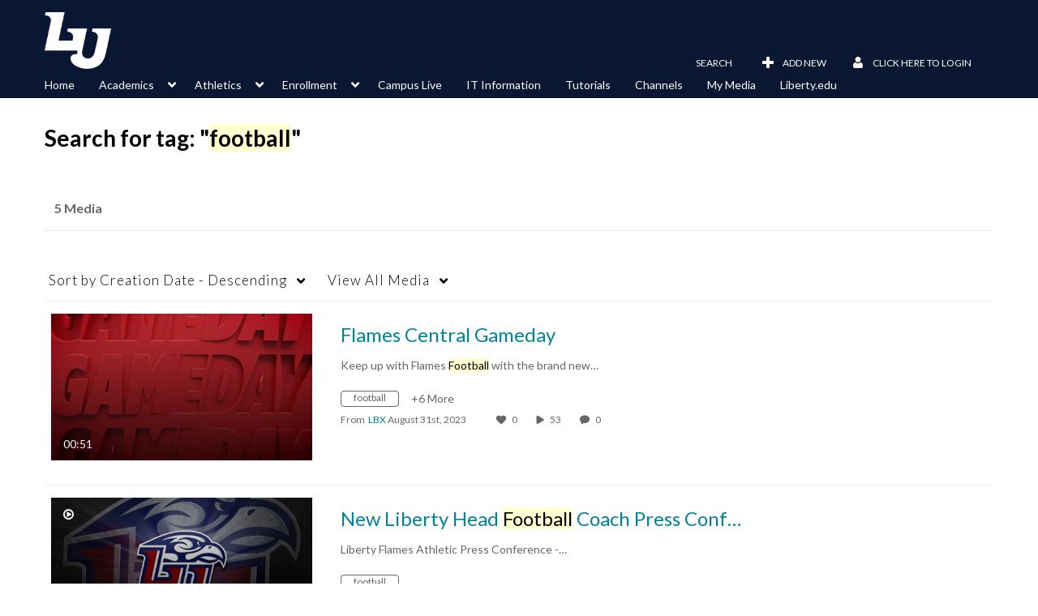

--- FILE ---
content_type: text/plain;charset=UTF-8
request_url: https://watch.liberty.edu/user/get-details?format=ajax&_=1768723303702
body_size: 491
content:
{"content":[{"target":"#userMobileMenuDisplayName, #userMenuDisplayName","action":"replace","content":"Click Here To Login"}],"script":"$(\"body\").trigger(\"userDetailsPopulated\");;document.querySelector(\"meta[name=xsrf-ajax-nonce]\").setAttribute(\"content\", \"[base64]\");"}